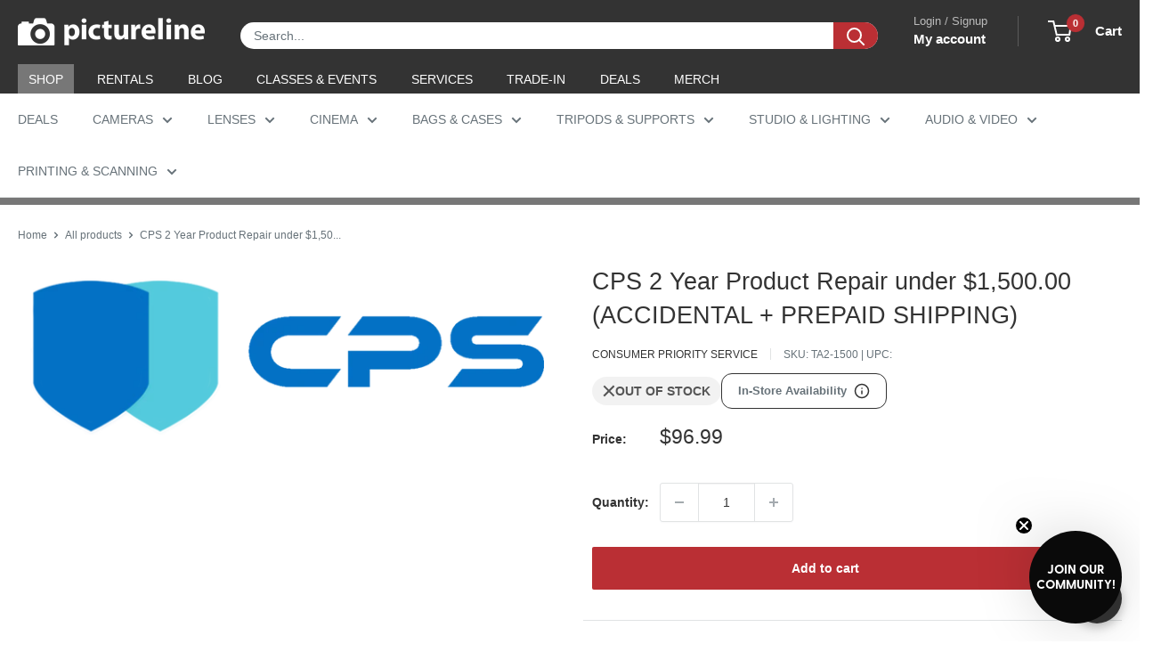

--- FILE ---
content_type: text/html; charset=utf-8
request_url: https://sapi.negate.io/script
body_size: -381
content:
DvC4vZ87DvI42zwt3t2SfwxXtogU0x8YTkKrbB20zy6FrTselp75KiBbhdM9d//6qNJZenmP2oyYYsrYliqRIb8=

--- FILE ---
content_type: text/css
request_url: https://www.pictureline.com/cdn/shop/t/217/assets/boost-sd-custom.css?v=1768546832054
body_size: -749
content:
/*# sourceMappingURL=/cdn/shop/t/217/assets/boost-sd-custom.css.map?v=1768546832054 */
